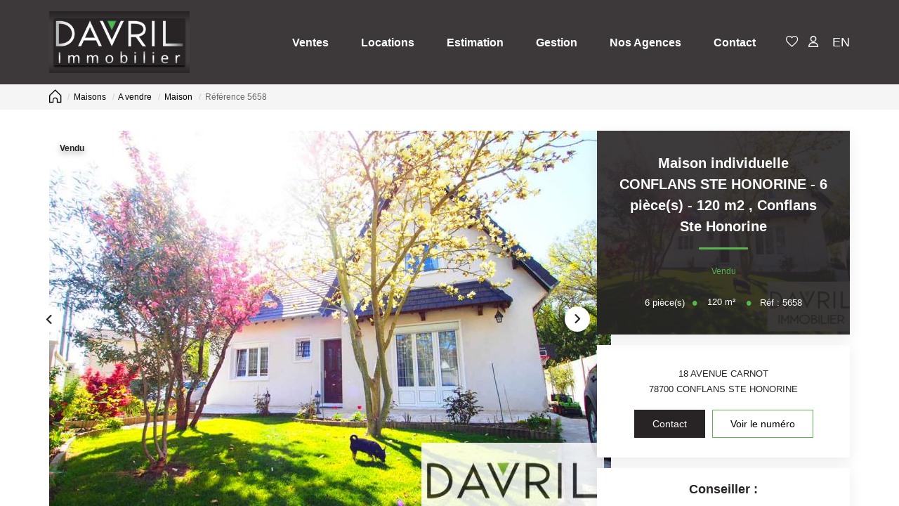

--- FILE ---
content_type: text/html; charset=UTF-8
request_url: https://www.vicenzimmobilier.fr/fiches/4-40-26_40172661/maison-individuelle-conflans-ste-honorine-6-piece-s-120-m2.html
body_size: 2329
content:
<!DOCTYPE html>
<html lang="en">
<head>
    <meta charset="utf-8">
    <meta name="viewport" content="width=device-width, initial-scale=1">
    <title></title>
    <style>
        body {
            font-family: "Arial";
        }
    </style>
    <script type="text/javascript">
    window.awsWafCookieDomainList = [];
    window.gokuProps = {
"key":"AQIDAHjcYu/GjX+QlghicBgQ/7bFaQZ+m5FKCMDnO+vTbNg96AFDokr5HW6DZ0/hS/Z5mFOgAAAAfjB8BgkqhkiG9w0BBwagbzBtAgEAMGgGCSqGSIb3DQEHATAeBglghkgBZQMEAS4wEQQMZavlo0MmQynxYOV0AgEQgDtsTUkdNMIcz9YtSidyiOfeVzeGgwVJYFbaiqvSFbD6HPk0ws5NSrUgEN4Q1OhD7Bzyq8nPd0Hy5/GSbw==",
          "iv":"CgAH7iK0+QAABUSF",
          "context":"ZvrQK8l9VkEi+S/ii1R0nJ2FrAKMwscaYYqPTrc5RMf0+k99evCHtlGllKvM4Fd3DfOmVOKsDSr+R/d0xhdhtlcTxd01sx9DKPP6ZRFfbKgbjiPVoxIVIebQgqcno1l0TMK7E1TgHJ5L1ptVMAKYKKpAfKYjqo5ifk5hsUs4bL6YSOgeMQADHfWTyJru6UxlZCxsWAE1p/nHeFGyIdet6uyL04YUfB8Ao3HAvE6ynefg+3ilyAH6h6e0nY44YRdSteSPpKS3G4dN6LGTCK2ps0ztyyB/ymBqqta9fpComQR2WUL+Sn3CP9EQ3PJ5ot6ZfQ/AuiJecuL5PAO+ozYpDrXxZsQG2/JuQoUImyZUMK3ABEFa9SYo2O1lr7zKsdxCkztVXQy+9qD43/9mTr3kgQr0FXvP3Oq0VrN7XKR7rKqLSncKZ37QZ9+AGo2j6NYUvbtuIYFUgb1rRLhTxdD+Lmkg12O3MHYy4cXtZgisZd22ou21PTIvzOIe+yluSXrXX8cGT+MpsKvZYkPRcPb2g1uf/7/1Ff8L89OkrKG2S/+BUxh7tyjyPtVTg+xp5+wh0aKWwEy+ybA4ES64MJw7881RVkE6QzdErsUYgKIu/txEy9dTSpFi3vYZtIDjU6zB8WnnIyB+ewoQBiIPD4BAieoriKqG2JN2tKuSmTaCxZUt1uHBYj5N4qwlCuHIMrtQVioONGStFjahI+dUk34GV/UWRTkGFHUUdrF+rJMgZ9UAsdeHX7JSbi2e7QYtwvEl8bv2mw0tvSUkz0GDxbcba6rIKnCe1pcFlA=="
};
    </script>
    <script src="https://7813e45193b3.47e58bb0.eu-west-3.token.awswaf.com/7813e45193b3/28fa1170bc90/1cc501575660/challenge.js"></script>
</head>
<body>
    <div id="challenge-container"></div>
    <script type="text/javascript">
        AwsWafIntegration.saveReferrer();
        AwsWafIntegration.checkForceRefresh().then((forceRefresh) => {
            if (forceRefresh) {
                AwsWafIntegration.forceRefreshToken().then(() => {
                    window.location.reload(true);
                });
            } else {
                AwsWafIntegration.getToken().then(() => {
                    window.location.reload(true);
                });
            }
        });
    </script>
    <noscript>
        <h1>JavaScript is disabled</h1>
        In order to continue, we need to verify that you're not a robot.
        This requires JavaScript. Enable JavaScript and then reload the page.
    </noscript>
</body>
</html>

--- FILE ---
content_type: application/javascript
request_url: https://www.vicenzimmobilier.fr/office4_front/davril/catalog/scripts/elfsight.js
body_size: 98
content:
Mojo.ready.then(() => {
    $('body').before('<script src="https://static.elfsight.com/platform/platform.js" data-use-service-core defer></script>');
    $('body').append('<div class="elfsight-app-78d97c1d-f2c7-48c7-98a3-bbfc04007533" data-elfsight-app-lazy></div>');
});
